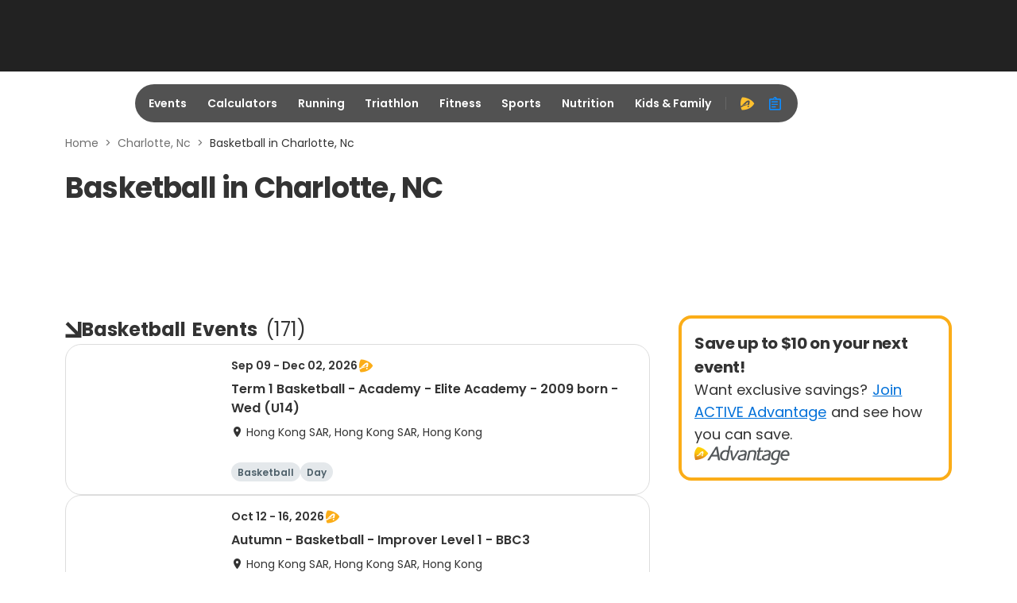

--- FILE ---
content_type: application/javascript; charset=utf-8
request_url: https://fundingchoicesmessages.google.com/f/AGSKWxXr3FNys29g2mY7-IW1HHPxdC1T55UuY6WGfUdckO3LzNq5LD9utNhIrnMjeJDdk_GZ7Oxk2RxiBw2OjzmalpBmIqFPHqa2ShSM5jAsJtWoJPQLLErs5hvKjR36F1jGecETbW8IjFRhK31k816XQWJlJfJewezYewLT_IofrsyXuga9qbrb4ZyigtCt/_/ads728x90a./ad_code.-image-ad._ad_block&/CoastMarketplaceAdCategoriesAuctionsEstateGarageSales?
body_size: -1289
content:
window['d0c2e59c-cc29-4c75-980d-1b6e9e0b42a0'] = true;